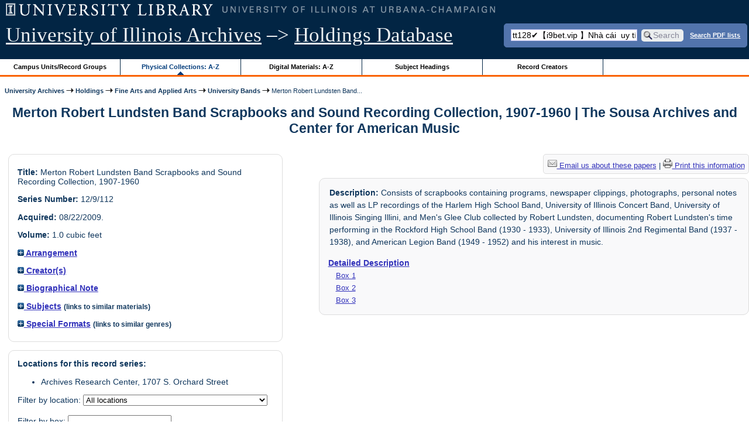

--- FILE ---
content_type: text/html; charset=UTF-8
request_url: https://archon.library.illinois.edu/archives/?p=collections/controlcard&id=10609&q=tt128%E2%9C%94%EF%B8%8F%E3%80%90i9bet.vip+%E3%80%91Nh%C3%A0+c%C3%A1i++uy+t%C3%ADn+nh%E1%BA%A5t+Vi%E1%BB%87t+Nam%E2%9C%94%EF%B8%8Ftt128%E2%9C%94%EF%B8%8Fe8laaadw%E2%9C%94%EF%B8%8Ftt128%E2%9C%94%EF%B8%8Frz3hfmah%E2%9C%94%EF%B8%8Ftt128%E2%98%80%EF%B8%8F%E3%80%90i9bet.vip+%E3%80%91Nh%C3%A0+c%C3%A1i++uy+t%C3%ADn+nh%E1%BA%A5t+Vi%E1%BB%87t+Nam%E2%98%80%EF%B8%8Ftt128
body_size: 23231
content:


<!DOCTYPE html>
<html lang="en">
   <head>
      <meta http-equiv="Content-Type" content="text/html; charset=UTF-8" />
      <meta name="og:site_name" content="University of Illinois Archives Holdings Database"/>
      <meta name="viewport" content="width=device-width, initial-scale=1.0">
	  <title>Merton Robert Lundsten Band Scrapbooks and Sound Recording Collection, 1907-1960 | The Sousa Archives and Center for American Music</title>
      <link rel="stylesheet" type="text/css" href="themes/library_web/style.css?v=20240717" />
      <link rel="stylesheet" type="text/css" href="themes/library_web/js/cluetip/jquery.cluetip.css" />
      <link rel="stylesheet" type="text/css" href="themes/library_web/js/jgrowl/jquery.jgrowl.css" />
      <link rel="icon" type="image/ico" href="themes/library_web/images/favicon.ico"/>
      <!--[if lte IE 7]>
        <link rel="stylesheet" type="text/css" href="themes/library_web/ie.css" />
        <link rel="stylesheet" type="text/css" href="themes/themes/library_web/js/cluetip/jquery.cluetip.ie.css" />
      <![endif]-->
      <script type='text/javascript' src='packages/core/js/jquery.min.js'></script>      <script type='text/javascript' src='packages/core/js/jquery-ui.custom.min.js'></script>      <script type='text/javascript' src='packages/core/js/jquery-expander.js'></script>      <script type="text/javascript" src="themes/library_web/js/jquery.hoverIntent.js"></script>
      <script type="text/javascript" src="themes/library_web/js/cluetip/jquery.cluetip.js"></script>
      
      <script type="text/javascript" src="themes/library_web/js/jquery.scrollTo-min.js"></script>
      <script type='text/javascript' src='packages/core/js/jquery.jgrowl.min.js'></script>      <script type='text/javascript' src='packages/core/js/archon.js'></script><script type='text/javascript' src='packages/digitallibrary/js/archon.js'></script>      <script type="text/javascript">
         /* <![CDATA[ */
         imagePath = 'themes/library_web/images';   
         jQuery(document).ready(function($) {          
            $('div.listitem:nth-child(even)').addClass('evenlistitem');
            $('div.listitem:last-child').addClass('lastlistitem');
            $('#locationtable tr:nth-child(odd)').addClass('oddtablerow');
            $('.expandable').expander({
               slicePoint:       600,             // make expandable if over this x chars
               widow:            100,             // do not make expandable unless total length > slicePoint + widow
               expandPrefix:     '. . . ',        // text to come before the expand link
               expandText:       'more',     			//text to use for expand link
               expandEffect:     'fadeIn',        // or slideDown
               expandSpeed:      0,              	// in milliseconds
               collapseTimer:    0,               // milliseconds before auto collapse; default is 0 (don't re-collape)
               userCollapseText: '[collapse]'     // text for collaspe link
            });
				$('.expandablesmall').expander({
               slicePoint:       100,             // make expandable if over this x chars
               widow:            10,              // do not make expandable unless total length > slicePoint + widow
               expandPrefix:     '. . . ',       	// text to come before the expand link
               expandText:       'more',  				//text to use for expand link
               expandEffect:     'fadeIn',        // or slideDown
               expandSpeed:      0,              	// in milliseconds
               collapseTimer:    0,              	// milliseconds before auto collapse; default is 0 (don't re-collape)
               userCollapseText: '[collapse]'     // text for collaspe link
            });
         });

         function js_highlighttoplink(selectedSpan)
         {
            $('.currentBrowseLink').toggleClass('browseLink').toggleClass('currentBrowseLink');
            $(selectedSpan).toggleClass('currentBrowseLink');
            $(selectedSpan).effect('highlight', {}, 400);
         }

         $(document).ready(function() {externalLinks();});
         $(window).unload(function() {});
         /* ]]> */
      </script>

            <script src="https://ajax.googleapis.com/ajax/libs/jquery/3.5.1/jquery.min.js"></script>
      <script>
      var $k =jQuery.noConflict();
      $k(document).ready(function(){
         $k("#ccardstaff .locationFilter").on("keyup", function() {
            var value = $k(this).val().toLowerCase();
            $k("#ccardstaff .locationTableBody tr").filter(function() {
               var $t = $(this).children().last();
               $k(this).toggle($k($t).text().toLowerCase().indexOf(value) > -1)
               });
         });
         $k("#ccardstaff .staffBoxFilter").on("keyup", function() {
            var value = $k(this).val().toLowerCase();
            $k("#ccardstaff .locationTableBody tr").filter(function() {
               var $h = $(this).children().first();
               $k(this).toggle($k($h).text().toLowerCase().indexOf(value) > -1)
               });
         });
         $k("#ccardstaff .staffLocationFilter").on("keyup", function() {
            var value = $k(this).val().toLowerCase();
            $k("#ccardstaff .locationTableBody tr").filter(function() {
               $k(this).toggle($k(this).text().toLowerCase().indexOf(value) > -1)
               });
         });
         $k("#stafflocationtable .staffBoxFilter").on("keyup", function() {
            var value = $k(this).val().toLowerCase();
            $k("#stafflocationtable .locationTableBody tr").filter(function() {
               var $h = $(this).children().first();
               $k(this).toggle($k($h).text().toLowerCase().indexOf(value) > -1)
               });
         });
         $k("#stafflocationtable .staffLocationFilter").on("keyup", function() {
            var value = $k(this).val().toLowerCase();
            $k("#stafflocationtable .locationTableBody tr").filter(function() {
               $k(this).toggle($k(this).text().toLowerCase().indexOf(value) > -1)
               });
         });
      });
      </script>

      
   </head>
   <body>
            <div id='top'>

         <div id="logosearchwrapper">

		 <div id="sitetitleblock"><a href="https://archives.library.illinois.edu">University of Illinois Archives</a> &ndash;> <a href="index.php">Holdings Database</a></div>
			<div id="searchblock">
               <form action="index.php" accept-charset="UTF-8" method="get" onsubmit="if(!this.q.value) { alert('Please enter search terms.'); return false; } else { return true; }">
                  <div>
                     <input type="hidden" name="p" value="core/search" />
                     <input type="text" size="25" maxlength="150" name="q" id="q" title="input box for search field" value="tt128✔️【i9bet.vip 】Nhà cái&nbsp; uy tín nhất Việt Nam✔️tt128✔️e8laaadw✔️tt128✔️rz3hfmah✔️tt128☀️【i9bet.vip 】Nhà cái&nbsp; uy tín nhất Việt Nam☀️tt128" tabindex="100" />
                     <input type="submit" value="Search" tabindex="300" class='button' title="Search" /> <a class='bold pdfsearchlink' href='?p=core/index&amp;f=pdfsearch'>Search PDF lists</a>
                                             <input type="hidden" name="content" value="0" />
                                          </div></form></div>

         </div>
         
			
         <div id="browsebyblock">
            <div id="browseblockcontent">
            <span class="browseLink">
               <a href="?p=collections/classifications" onclick="js_highlighttoplink(this.parentNode); return true;">Campus Units/Record Groups</a>
            </span>

            <span class="currentBrowseLink">
               <a href="?p=collections/collections" onclick="js_highlighttoplink(this.parentNode); return true;">Physical Collections: A-Z</a>
            </span>
			 <span class="browseLink">
               <a href="?p=digitallibrary/digitallibrary" onclick="js_highlighttoplink(this.parentNode); return true;">Digital Materials: A-Z</a>
            </span>
           
            <span class="browseLink">
               <a href="?p=subjects/subjects" onclick="js_highlighttoplink(this.parentNode); return true;">Subject Headings</a>
            </span>
            <span class="browseLink">
               <a href="?p=creators/creators" onclick="js_highlighttoplink(this.parentNode); return true;">Record Creators</a>
            </span>
           </div>
         </div>
      </div>

      <div id="breadcrumbblock">
         <a href='https://archives.library.illinois.edu'>University Archives</a> <img src='themes/library_web/images/arrowright.gif' alt='right-pointing arrow' /> <a href='index.php'>Holdings</a> <img src='themes/library_web/images/arrowright.gif' alt='right-pointing arrow' /> <a href='?p=collections/classifications&amp;id=13'>Fine Arts and Applied Arts</a> <img src='themes/library_web/images/arrowright.gif' alt='right-pointing arrow' /> <a href='?p=collections/classifications&amp;id=209'>University Bands</a> <img src='themes/library_web/images/arrowright.gif' alt='right-pointing arrow' /> Merton Robert Lundsten Band...      </div>
      <div id="breadcrumbclearblock">.</div>

      <script type="text/javascript">
         /* <![CDATA[ */
         if ($.browser.msie && parseInt($.browser.version, 10) <= 8){
            $.getScript('packages/core/js/jquery.corner.js', function(){
               $("#searchblock").corner("5px");
               $("#browsebyblock").corner("tl 10px");

               $(function(){
                  $(".bground").corner("20px");
                  $(".mdround").corner("10px");
                  $(".smround").corner("5px");
                  $("#dlsearchblock").corner("bottom 10px");
               });
            });
         }
         /* ]]> */
      </script>      <div id="main">
<h1 id='titleheader'>Merton Robert Lundsten Band Scrapbooks and Sound Recording Collection, 1907-1960 | The Sousa Archives and Center for American Music</h1>
  
<div id='ccardleft'>
   <div id="ccardpublic" class='mdround'>
               <div class='ccardcontent'><span class='ccardlabel'>Title:</span> Merton Robert Lundsten Band Scrapbooks and Sound Recording Collection, 1907-1960</div>
                  <div class='ccardcontent'><span class='ccardlabel'>Series Number:</span> 12/9/112</div>
                  <div class='ccardcontent'><span class='ccardlabel'>Acquired:</span>
         08/22/2009.           </div>
                     <div class='ccardcontent'><span class='ccardlabel'>Volume:</span> 1.0 cubic feet         </div>
   
         <div class='ccardcontent'><span class='ccardlabel'><a href='#' onclick="toggleDisplay('CollectionArrangement'); return false;"><img id='CollectionArrangementImage' src='themes/library_web/images/plus.gif' alt='expand icon' />
   Arrangement               </a></span>
            <div class='ccardshowlist' style='display:none' id='CollectionArrangementResults'>
   Recordings are arranged chronologically within each type of ensemble/group.            </div>
         </div>
            <div class='ccardcontent'><span class='ccardlabel'><a href='#' onclick="toggleDisplay('creators'); return false;"><img id='creatorsImage' src='themes/library_web/images/plus.gif' alt='expand icon'/> Creator(s)</a></span><br/>
            <div class='ccardshowlist' style="display: none;" id="creatorsResults"><a href='?p=creators/creator&amp;id=2389'>Lundsten, Merton Robert (1916-1995)</a></div></div>

   
         <div class='ccardcontent'><span class='ccardlabel'><a href='#' onclick="toggleDisplay('BiogHist'); return false;"><img id='BiogHistImage' src='themes/library_web/images/plus.gif' alt='expand icon'/>

   Biographical Note               </a></span><br/>
            <div class='ccardshowlist' style='display:none' id='BiogHistResults'>

   Merton Robert Lundsten (June 23, 1916 - May 1995) was born and raised in Rockford, IL by his parents Harry and Alice.&nbsp; Merton grew up learning to play the clarinet, studying with Wally Holt during the summer of 1930 for a total of 8 lessons. Lundsten attended the University of Illinois as an Engineering Major from 1937-1938, and while he did not graduate with a degree, Lundsten became an apprentice in 1939 with the Barber-Colma Co. out of Rockford, IL. Here he became the designer and, later, the sole engineer in the cutting tool department. Also in 1939, Lundsten married Beotrice Bergholt who worked as a telephone operator. Lundsten loved all bands, but had a particular interest in marching bands. He played in Rockford marching bands until his later years.            </div>

         </div>
               <div class='ccardcontent'><span class='ccardlabel'><a href='#' onclick="toggleDisplay('subjects'); return false;"><img id='subjectsImage' src='themes/library_web/images/plus.gif' alt='expand icon'/> Subjects</a> <span style='font-size:80%'>(links to similar materials)</span></span><br/>
               <div class='ccardshowlist' style='display: none' id='subjectsResults'><a href='?p=subjects/subjects&amp;id=191'>Alumni</a><br/>
<a href='?p=subjects/subjects&amp;id=273'>American Legion</a><br/>
<a href='?p=subjects/subjects&amp;id=555'>Band Concerts</a><br/>
<a href='?p=subjects/subjects&amp;id=556'>Band Department</a><br/>
<a href='?p=subjects/subjects&amp;id=5105'>Band Musicians</a><br/>
<a href='?p=subjects/subjects&amp;id=558'>Bands</a><br/>
<a href='?p=subjects/subjects&amp;id=5681'>Choral music</a></div>
            </div>
                  <div class='ccardcontent'><span class='ccardlabel'><a href='#' onclick="toggleDisplay('genres'); return false;"><img id='genresImage' src='themes/library_web/images/plus.gif' alt='expand icon'/> Special Formats</a> <span style='font-size:80%'>(links to similar genres)</span></span><br/>
               <div class='ccardshowlist' style='display: none' id='genresResults'><a href='?p=subjects/subjects&amp;id=5543'>Scrapbooks</a><br/>
<a href='?p=subjects/subjects&amp;id=4260'>Sound Recordings</a></div>
            </div>
      </div><div id='ccardstaff' class='mdround'>      <span class='ccardlabel' id='requestlocations'>Locations for this record series:</span><br/>

         <ul class='locationsummary'><li>Archives Research Center, 1707 S. Orchard Street</li></ul><label for='locations'>Filter by location: </label><select name='locations' id='locations' aria-describedby='location-table-note'><option selected value>All locations</option><option value='ARC'>Archives Research Center, 1707 S. Orchard Street</option></select><br /><br />               <label for="filterBy">Filter by box: </label><input class="locationFilter" id="filterBy" type="text" aria-describedby="location-table-note">
         <p id='location-table-note'><i>Rows will be filtered from the table below as selections are made</i></p>         <table id='locationtable' border='1' style='margin-left:0'>
            <thread><tr>

               <th style='width:400px'>Service Location</th>
               <th style='width:100px'>Boxes</th>
                           </tr></thread>


                  <tbody class='locationTableBody'>
                  <tr><td>Archives Research Center, 1707 S. Orchard Street</td><td>001-002</td></tr><tr><td>Archives Research Center, 1707 S. Orchard Street</td><td>003</td></tr></tbody></table></div>
         </div> <!--end ccardstaffdiv -->
               </div><div id='ccardprintcontact' class='smround'><a href='mailto:sousa@illinois.edu?subject=Reference inquiry for Sousa Archives (RS 12/9/112)&body=%0D---Please type your message above this line---%0DThis email was sent from: https://archon.library.illinois.edu%2Farchives%2F%3Fp%3Dcollections%2Fcontrolcard%26id%3D10609%26q%3Dtt128%25E2%259C%2594%25EF%25B8%258F%25E3%2580%2590i9bet.vip%2B%25E3%2580%2591Nh%25C3%25A0%2Bc%25C3%25A1i%2B%2Buy%2Bt%25C3%25ADn%2Bnh%25E1%25BA%25A5t%2BVi%25E1%25BB%2587t%2BNam%25E2%259C%2594%25EF%25B8%258Ftt128%25E2%259C%2594%25EF%25B8%258Fe8laaadw%25E2%259C%2594%25EF%25B8%258Ftt128%25E2%259C%2594%25EF%25B8%258Frz3hfmah%25E2%259C%2594%25EF%25B8%258Ftt128%25E2%2598%2580%25EF%25B8%258F%25E3%2580%2590i9bet.vip%2B%25E3%2580%2591Nh%25C3%25A0%2Bc%25C3%25A1i%2B%2Buy%2Bt%25C3%25ADn%2Bnh%25E1%25BA%25A5t%2BVi%25E1%25BB%2587t%2BNam%25E2%2598%2580%25EF%25B8%258Ftt128'><img src='themes/library_web/images/email.png' alt='email' /> Email us about these papers</a> | <a href='?p=collections/controlcard&amp;id=10609&amp;templateset=print&amp;disabletheme=1'><img src='themes/library_web/images/printer.png' alt='printer' /> Print this information</a></div>         <div id="ccardscope" class="mdround">
                        <div class='ccardcontent expandable' style='padding-left:.2em'><span class='ccardlabel'>Description:</span> Consists of scrapbooks containing programs, newspaper clippings, photographs, personal notes as well as LP recordings of the Harlem High School Band, University of Illinois Concert Band, University of Illinois Singing Illini, and Men&#039;s Glee Club collected by Robert Lundsten, documenting Robert Lundsten&#039;s time performing in the Rockford High School Band (1930 - 1933), University of Illinois 2nd Regimental Band (1937 - 1938), and American Legion Band (1949 - 1952) and his interest in music.</div>
                           <div class='ccardcontent'><span class='ccardlabel'><a href='?p=collections/findingaid&amp;id=10609&amp;q=tt128%E2%9C%94%EF%B8%8F%E3%80%90i9bet.vip+%E3%80%91Nh%C3%A0+c%C3%A1i++uy+t%C3%ADn+nh%E1%BA%A5t+Vi%E1%BB%87t+Nam%E2%9C%94%EF%B8%8Ftt128%E2%9C%94%EF%B8%8Fe8laaadw%E2%9C%94%EF%B8%8Ftt128%E2%9C%94%EF%B8%8Frz3hfmah%E2%9C%94%EF%B8%8Ftt128%E2%98%80%EF%B8%8F%E3%80%90i9bet.vip+%E3%80%91Nh%C3%A0+c%C3%A1i++uy+t%C3%ADn+nh%E1%BA%A5t+Vi%E1%BB%87t+Nam%E2%98%80%EF%B8%8Ftt128'>Detailed Description</a></span><br/>
      <span class='ccardserieslist'><a href='?p=collections/findingaid&amp;id=10609&amp;q=tt128%E2%9C%94%EF%B8%8F%E3%80%90i9bet.vip+%E3%80%91Nh%C3%A0+c%C3%A1i++uy+t%C3%ADn+nh%E1%BA%A5t+Vi%E1%BB%87t+Nam%E2%9C%94%EF%B8%8Ftt128%E2%9C%94%EF%B8%8Fe8laaadw%E2%9C%94%EF%B8%8Ftt128%E2%9C%94%EF%B8%8Frz3hfmah%E2%9C%94%EF%B8%8Ftt128%E2%98%80%EF%B8%8F%E3%80%90i9bet.vip+%E3%80%91Nh%C3%A0+c%C3%A1i++uy+t%C3%ADn+nh%E1%BA%A5t+Vi%E1%BB%87t+Nam%E2%98%80%EF%B8%8Ftt128&amp;rootcontentid=72263#id72263'>Box 1</a></span><br/>
<span class='ccardserieslist'><a href='?p=collections/findingaid&amp;id=10609&amp;q=tt128%E2%9C%94%EF%B8%8F%E3%80%90i9bet.vip+%E3%80%91Nh%C3%A0+c%C3%A1i++uy+t%C3%ADn+nh%E1%BA%A5t+Vi%E1%BB%87t+Nam%E2%9C%94%EF%B8%8Ftt128%E2%9C%94%EF%B8%8Fe8laaadw%E2%9C%94%EF%B8%8Ftt128%E2%9C%94%EF%B8%8Frz3hfmah%E2%9C%94%EF%B8%8Ftt128%E2%98%80%EF%B8%8F%E3%80%90i9bet.vip+%E3%80%91Nh%C3%A0+c%C3%A1i++uy+t%C3%ADn+nh%E1%BA%A5t+Vi%E1%BB%87t+Nam%E2%98%80%EF%B8%8Ftt128&amp;rootcontentid=72264#id72264'>Box 2</a></span><br/>
<span class='ccardserieslist'><a href='?p=collections/findingaid&amp;id=10609&amp;q=tt128%E2%9C%94%EF%B8%8F%E3%80%90i9bet.vip+%E3%80%91Nh%C3%A0+c%C3%A1i++uy+t%C3%ADn+nh%E1%BA%A5t+Vi%E1%BB%87t+Nam%E2%9C%94%EF%B8%8Ftt128%E2%9C%94%EF%B8%8Fe8laaadw%E2%9C%94%EF%B8%8Ftt128%E2%9C%94%EF%B8%8Frz3hfmah%E2%9C%94%EF%B8%8Ftt128%E2%98%80%EF%B8%8F%E3%80%90i9bet.vip+%E3%80%91Nh%C3%A0+c%C3%A1i++uy+t%C3%ADn+nh%E1%BA%A5t+Vi%E1%BB%87t+Nam%E2%98%80%EF%B8%8Ftt128&amp;rootcontentid=72265#id72265'>Box 3</a></span><br/>
               </div>
                  <div style='clear:both'><pre></pre></div>         </div> <!--end ccard scope -->
               
</div>
<div id="bottom">
   <br/>
   <hr id="footerhr" />
   <div id="userbox" class="smround">
      
      <div id="userlogincontrols">
         <a id="loginlink" href="index.php?p=admin/core/login&amp;go=" onclick="if($('#userlogin').is(':visible')) {this.innerHTML = 'Log In (Staff)';} else {this.innerHTML = 'Hide';} $('#userlogin').slideToggle('normal'); return false;">Log In (Staff)</a>
      </div>
      <div id="userlogin" class="mdround" style="display:none">&nbsp;
         <form action="/archives/?p=collections/controlcard&amp;id=10609&amp;q=tt128%E2%9C%94%EF%B8%8F%E3%80%90i9bet.vip+%E3%80%91Nh%C3%A0+c%C3%A1i++uy+t%C3%ADn+nh%E1%BA%A5t+Vi%E1%BB%87t+Nam%E2%9C%94%EF%B8%8Ftt128%E2%9C%94%EF%B8%8Fe8laaadw%E2%9C%94%EF%B8%8Ftt128%E2%9C%94%EF%B8%8Frz3hfmah%E2%9C%94%EF%B8%8Ftt128%E2%98%80%EF%B8%8F%E3%80%90i9bet.vip+%E3%80%91Nh%C3%A0+c%C3%A1i++uy+t%C3%ADn+nh%E1%BA%A5t+Vi%E1%BB%87t+Nam%E2%98%80%EF%B8%8Ftt128" accept-charset="UTF-8" method="post">
            <div class='loginpair'>
               <div class='loginlabel'><label for="ArchonLoginField">Login/E-mail:</label></div>
               <div class='logininput'><input id="ArchonLoginField" type="text" name="ArchonLogin" size="20" tabindex="400" /></div>
            </div>
            <div class='loginpair'>
               <div class='loginlabel'><label for="ArchonPasswordField">Password:</label></div>
               <div class='logininput'><input id="ArchonPasswordField" type="password" name="ArchonPassword" size="20" tabindex="500" /></div>
            </div>
            <div id='loginsubmit'>
               <input type="submit" value="Log In" class="button" tabindex="700" />&nbsp;&nbsp;<label for="RememberMeField"><input id="RememberMeField" type="checkbox" name="RememberMe" value="1" tabindex="600" />Remember me</label>
            </div>
            <div id='registerlink'>
               <a href="?p=core/register" tabindex="800">Register an Account</a>
            </div>
         </form>
      </div>
            </div>
   <div id='contactcontainer'><div id='repositorylink'><a href='http://archives.library.illinois.edu'>University of Illinois Archives</a></div>
<div id='emaillink'>Contact Us: <a href='http://www.library.uiuc.edu/archives/email-ahx.php?this_page=https://archon.library.illinois.edu%2Farchives%2F%3Fp%3Dcollections%2Fcontrolcard%26id%3D10609%26q%3Dtt128%25E2%259C%2594%25EF%25B8%258F%25E3%2580%2590i9bet.vip%2B%25E3%2580%2591Nh%25C3%25A0%2Bc%25C3%25A1i%2B%2Buy%2Bt%25C3%25ADn%2Bnh%25E1%25BA%25A5t%2BVi%25E1%25BB%2587t%2BNam%25E2%259C%2594%25EF%25B8%258Ftt128%25E2%259C%2594%25EF%25B8%258Fe8laaadw%25E2%259C%2594%25EF%25B8%258Ftt128%25E2%259C%2594%25EF%25B8%258Frz3hfmah%25E2%259C%2594%25EF%25B8%258Ftt128%25E2%2598%2580%25EF%25B8%258F%25E3%2580%2590i9bet.vip%2B%25E3%2580%2591Nh%25C3%25A0%2Bc%25C3%25A1i%2B%2Buy%2Bt%25C3%25ADn%2Bnh%25E1%25BA%25A5t%2BVi%25E1%25BB%2587t%2BNam%25E2%2598%2580%25EF%25B8%258Ftt128'>Email Form</a></div>
</div></div>
<div id="archoninfo">
   Page Generated in: 0.415 seconds (using 71 queries).<br/>

         Using 6.93MB of memory. (Peak of 7.21MB.)<br/>
            <br/>
   Powered by <a href='https://web.archive.org/web/20170612215939/http://archon.org/'>Archon</a> Version 3.21 rev-3<br/>
      Copyright ©2017 <a href="http://www.uiuc.edu/" rel="external">The University of Illinois at Urbana-Champaign</a>   <br/>
      

</div>
</body>
</html>
   